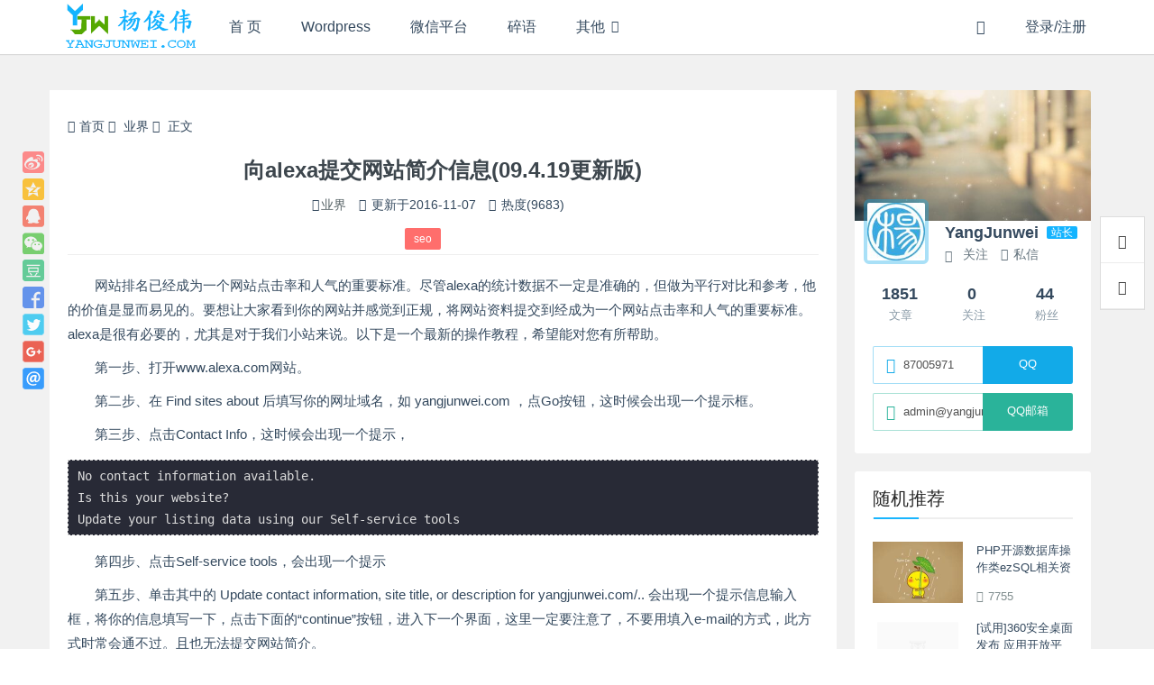

--- FILE ---
content_type: text/html; charset=UTF-8
request_url: http://yangjunwei.com/150.html
body_size: 13306
content:
<!DOCTYPE html><html lang="zh">
<head>
<meta http-equiv="content-type" content="text/html;charset=utf-8">
<meta charset="utf-8">
<meta http-equiv="X-UA-Compatible" content="IE=edge,chrome=1">
<meta name="viewport" content="width=device-width,initial-scale=1,maximum-scale=1,user-scalable=no,minimal-ui=yes">
<title>向alexa提交网站简介信息(09.4.19更新版) - YangJunwei</title>
<meta name="keywords" content="seo">
<meta name="description" content="网站排名已经成为一个网站点击率和人气的重要标准。尽管alexa的统计数据不一定是准确的，但做为平行对比和参考，他的价值是显而易见的。要想让大家看到你的网站并感觉到正规，将网站资料提交到经成为一个网站点">
<meta name="renderer" content="webkit">
<meta http-equiv="Cache-Control" content="no-transform">
<meta http-equiv="Cache-Control" content="no-siteapp"> <!-- 禁止移动端百度转码 -->
<meta http-equiv="Cache-Control" content="private">
<meta name="apple-mobile-web-app-title" content="YangJunwei">
<meta name="apple-mobile-web-app-capable" content="yes">
<meta name="apple-mobile-web-app-status-bar-style" content="default">
<meta name="format-detection" content="telephone=no, email=no"> <!-- 禁止自动识别电话号码和邮箱 -->
<link rel="shortcut icon" href="https://yangjunwei.com/wp-content/themes/haibor/assets/img/favicon.ico" >
<link rel="alternate icon" type="image/png" href="https://yangjunwei.com/wp-content/themes/haibor/assets/img/favicon.png" >
<link rel='https://api.w.org/' href="https://yangjunwei.com/api" >
<link rel="alternate" type="application/rss+xml" title="YangJunwei RSS Feed" href="https://yangjunwei.com/feed" />
<link rel="alternate" type="application/atom+xml" title="YangJunwei Atom Feed" href="https://yangjunwei.com/feed/atom" />
<link rel="pingback" href="https://yangjunwei.com/xmlrpc.php" />
<!--[if lt IE 9]>
<script src="https://yangjunwei.com/wp-content/themes/haibor/assets/vender/js/html5shiv/3.7.3/html5shiv.min.js"></script>
<script src="https://yangjunwei.com/wp-content/themes/haibor/assets/vender/js/respond/1.4.2/respond.min.js"></script>
<![endif]-->
<!--[if lte IE 7]>
<script type="text/javascript">window.location.href = "https://yangjunwei.com/site/upgrade-browser";</script>
<![endif]-->
<link rel="stylesheet" type="text/css" href="https://yangjunwei.com/wp-content/themes/haibor/assets/css/base.css" />
<link rel="stylesheet" type="text/css" href="https://yangjunwei.com/wp-content/themes/haibor/assets/css/single.css?ver=pDxt2q3" />
<link rel="stylesheet" type="text/css" href="https://yangjunwei.com/site/css?ver=pDxt2q3" />
<link rel="stylesheet" type="text/css" href="https://yangjunwei.com/wp-content/themes/haibor/assets/css/custom.css" />
<meta name='robots' content='max-image-preview:large' />
	<style>img:is([sizes="auto" i], [sizes^="auto," i]) { contain-intrinsic-size: 3000px 1500px }</style>
	<link rel='dns-prefetch' href='//cdnjs.cloudflare.com' />
<style id='classic-theme-styles-inline-css' type='text/css'>
/*! This file is auto-generated */
.wp-block-button__link{color:#fff;background-color:#32373c;border-radius:9999px;box-shadow:none;text-decoration:none;padding:calc(.667em + 2px) calc(1.333em + 2px);font-size:1.125em}.wp-block-file__button{background:#32373c;color:#fff;text-decoration:none}
</style>
<style id='global-styles-inline-css' type='text/css'>
:root{--wp--preset--aspect-ratio--square: 1;--wp--preset--aspect-ratio--4-3: 4/3;--wp--preset--aspect-ratio--3-4: 3/4;--wp--preset--aspect-ratio--3-2: 3/2;--wp--preset--aspect-ratio--2-3: 2/3;--wp--preset--aspect-ratio--16-9: 16/9;--wp--preset--aspect-ratio--9-16: 9/16;--wp--preset--color--black: #000000;--wp--preset--color--cyan-bluish-gray: #abb8c3;--wp--preset--color--white: #ffffff;--wp--preset--color--pale-pink: #f78da7;--wp--preset--color--vivid-red: #cf2e2e;--wp--preset--color--luminous-vivid-orange: #ff6900;--wp--preset--color--luminous-vivid-amber: #fcb900;--wp--preset--color--light-green-cyan: #7bdcb5;--wp--preset--color--vivid-green-cyan: #00d084;--wp--preset--color--pale-cyan-blue: #8ed1fc;--wp--preset--color--vivid-cyan-blue: #0693e3;--wp--preset--color--vivid-purple: #9b51e0;--wp--preset--gradient--vivid-cyan-blue-to-vivid-purple: linear-gradient(135deg,rgba(6,147,227,1) 0%,rgb(155,81,224) 100%);--wp--preset--gradient--light-green-cyan-to-vivid-green-cyan: linear-gradient(135deg,rgb(122,220,180) 0%,rgb(0,208,130) 100%);--wp--preset--gradient--luminous-vivid-amber-to-luminous-vivid-orange: linear-gradient(135deg,rgba(252,185,0,1) 0%,rgba(255,105,0,1) 100%);--wp--preset--gradient--luminous-vivid-orange-to-vivid-red: linear-gradient(135deg,rgba(255,105,0,1) 0%,rgb(207,46,46) 100%);--wp--preset--gradient--very-light-gray-to-cyan-bluish-gray: linear-gradient(135deg,rgb(238,238,238) 0%,rgb(169,184,195) 100%);--wp--preset--gradient--cool-to-warm-spectrum: linear-gradient(135deg,rgb(74,234,220) 0%,rgb(151,120,209) 20%,rgb(207,42,186) 40%,rgb(238,44,130) 60%,rgb(251,105,98) 80%,rgb(254,248,76) 100%);--wp--preset--gradient--blush-light-purple: linear-gradient(135deg,rgb(255,206,236) 0%,rgb(152,150,240) 100%);--wp--preset--gradient--blush-bordeaux: linear-gradient(135deg,rgb(254,205,165) 0%,rgb(254,45,45) 50%,rgb(107,0,62) 100%);--wp--preset--gradient--luminous-dusk: linear-gradient(135deg,rgb(255,203,112) 0%,rgb(199,81,192) 50%,rgb(65,88,208) 100%);--wp--preset--gradient--pale-ocean: linear-gradient(135deg,rgb(255,245,203) 0%,rgb(182,227,212) 50%,rgb(51,167,181) 100%);--wp--preset--gradient--electric-grass: linear-gradient(135deg,rgb(202,248,128) 0%,rgb(113,206,126) 100%);--wp--preset--gradient--midnight: linear-gradient(135deg,rgb(2,3,129) 0%,rgb(40,116,252) 100%);--wp--preset--font-size--small: 13px;--wp--preset--font-size--medium: 20px;--wp--preset--font-size--large: 36px;--wp--preset--font-size--x-large: 42px;--wp--preset--spacing--20: 0.44rem;--wp--preset--spacing--30: 0.67rem;--wp--preset--spacing--40: 1rem;--wp--preset--spacing--50: 1.5rem;--wp--preset--spacing--60: 2.25rem;--wp--preset--spacing--70: 3.38rem;--wp--preset--spacing--80: 5.06rem;--wp--preset--shadow--natural: 6px 6px 9px rgba(0, 0, 0, 0.2);--wp--preset--shadow--deep: 12px 12px 50px rgba(0, 0, 0, 0.4);--wp--preset--shadow--sharp: 6px 6px 0px rgba(0, 0, 0, 0.2);--wp--preset--shadow--outlined: 6px 6px 0px -3px rgba(255, 255, 255, 1), 6px 6px rgba(0, 0, 0, 1);--wp--preset--shadow--crisp: 6px 6px 0px rgba(0, 0, 0, 1);}:where(.is-layout-flex){gap: 0.5em;}:where(.is-layout-grid){gap: 0.5em;}body .is-layout-flex{display: flex;}.is-layout-flex{flex-wrap: wrap;align-items: center;}.is-layout-flex > :is(*, div){margin: 0;}body .is-layout-grid{display: grid;}.is-layout-grid > :is(*, div){margin: 0;}:where(.wp-block-columns.is-layout-flex){gap: 2em;}:where(.wp-block-columns.is-layout-grid){gap: 2em;}:where(.wp-block-post-template.is-layout-flex){gap: 1.25em;}:where(.wp-block-post-template.is-layout-grid){gap: 1.25em;}.has-black-color{color: var(--wp--preset--color--black) !important;}.has-cyan-bluish-gray-color{color: var(--wp--preset--color--cyan-bluish-gray) !important;}.has-white-color{color: var(--wp--preset--color--white) !important;}.has-pale-pink-color{color: var(--wp--preset--color--pale-pink) !important;}.has-vivid-red-color{color: var(--wp--preset--color--vivid-red) !important;}.has-luminous-vivid-orange-color{color: var(--wp--preset--color--luminous-vivid-orange) !important;}.has-luminous-vivid-amber-color{color: var(--wp--preset--color--luminous-vivid-amber) !important;}.has-light-green-cyan-color{color: var(--wp--preset--color--light-green-cyan) !important;}.has-vivid-green-cyan-color{color: var(--wp--preset--color--vivid-green-cyan) !important;}.has-pale-cyan-blue-color{color: var(--wp--preset--color--pale-cyan-blue) !important;}.has-vivid-cyan-blue-color{color: var(--wp--preset--color--vivid-cyan-blue) !important;}.has-vivid-purple-color{color: var(--wp--preset--color--vivid-purple) !important;}.has-black-background-color{background-color: var(--wp--preset--color--black) !important;}.has-cyan-bluish-gray-background-color{background-color: var(--wp--preset--color--cyan-bluish-gray) !important;}.has-white-background-color{background-color: var(--wp--preset--color--white) !important;}.has-pale-pink-background-color{background-color: var(--wp--preset--color--pale-pink) !important;}.has-vivid-red-background-color{background-color: var(--wp--preset--color--vivid-red) !important;}.has-luminous-vivid-orange-background-color{background-color: var(--wp--preset--color--luminous-vivid-orange) !important;}.has-luminous-vivid-amber-background-color{background-color: var(--wp--preset--color--luminous-vivid-amber) !important;}.has-light-green-cyan-background-color{background-color: var(--wp--preset--color--light-green-cyan) !important;}.has-vivid-green-cyan-background-color{background-color: var(--wp--preset--color--vivid-green-cyan) !important;}.has-pale-cyan-blue-background-color{background-color: var(--wp--preset--color--pale-cyan-blue) !important;}.has-vivid-cyan-blue-background-color{background-color: var(--wp--preset--color--vivid-cyan-blue) !important;}.has-vivid-purple-background-color{background-color: var(--wp--preset--color--vivid-purple) !important;}.has-black-border-color{border-color: var(--wp--preset--color--black) !important;}.has-cyan-bluish-gray-border-color{border-color: var(--wp--preset--color--cyan-bluish-gray) !important;}.has-white-border-color{border-color: var(--wp--preset--color--white) !important;}.has-pale-pink-border-color{border-color: var(--wp--preset--color--pale-pink) !important;}.has-vivid-red-border-color{border-color: var(--wp--preset--color--vivid-red) !important;}.has-luminous-vivid-orange-border-color{border-color: var(--wp--preset--color--luminous-vivid-orange) !important;}.has-luminous-vivid-amber-border-color{border-color: var(--wp--preset--color--luminous-vivid-amber) !important;}.has-light-green-cyan-border-color{border-color: var(--wp--preset--color--light-green-cyan) !important;}.has-vivid-green-cyan-border-color{border-color: var(--wp--preset--color--vivid-green-cyan) !important;}.has-pale-cyan-blue-border-color{border-color: var(--wp--preset--color--pale-cyan-blue) !important;}.has-vivid-cyan-blue-border-color{border-color: var(--wp--preset--color--vivid-cyan-blue) !important;}.has-vivid-purple-border-color{border-color: var(--wp--preset--color--vivid-purple) !important;}.has-vivid-cyan-blue-to-vivid-purple-gradient-background{background: var(--wp--preset--gradient--vivid-cyan-blue-to-vivid-purple) !important;}.has-light-green-cyan-to-vivid-green-cyan-gradient-background{background: var(--wp--preset--gradient--light-green-cyan-to-vivid-green-cyan) !important;}.has-luminous-vivid-amber-to-luminous-vivid-orange-gradient-background{background: var(--wp--preset--gradient--luminous-vivid-amber-to-luminous-vivid-orange) !important;}.has-luminous-vivid-orange-to-vivid-red-gradient-background{background: var(--wp--preset--gradient--luminous-vivid-orange-to-vivid-red) !important;}.has-very-light-gray-to-cyan-bluish-gray-gradient-background{background: var(--wp--preset--gradient--very-light-gray-to-cyan-bluish-gray) !important;}.has-cool-to-warm-spectrum-gradient-background{background: var(--wp--preset--gradient--cool-to-warm-spectrum) !important;}.has-blush-light-purple-gradient-background{background: var(--wp--preset--gradient--blush-light-purple) !important;}.has-blush-bordeaux-gradient-background{background: var(--wp--preset--gradient--blush-bordeaux) !important;}.has-luminous-dusk-gradient-background{background: var(--wp--preset--gradient--luminous-dusk) !important;}.has-pale-ocean-gradient-background{background: var(--wp--preset--gradient--pale-ocean) !important;}.has-electric-grass-gradient-background{background: var(--wp--preset--gradient--electric-grass) !important;}.has-midnight-gradient-background{background: var(--wp--preset--gradient--midnight) !important;}.has-small-font-size{font-size: var(--wp--preset--font-size--small) !important;}.has-medium-font-size{font-size: var(--wp--preset--font-size--medium) !important;}.has-large-font-size{font-size: var(--wp--preset--font-size--large) !important;}.has-x-large-font-size{font-size: var(--wp--preset--font-size--x-large) !important;}
:where(.wp-block-post-template.is-layout-flex){gap: 1.25em;}:where(.wp-block-post-template.is-layout-grid){gap: 1.25em;}
:where(.wp-block-columns.is-layout-flex){gap: 2em;}:where(.wp-block-columns.is-layout-grid){gap: 2em;}
:root :where(.wp-block-pullquote){font-size: 1.5em;line-height: 1.6;}
</style>
<link rel='stylesheet' id='content-template-css' href='https://yangjunwei.com/wp-content/plugins/wpjam-content-template/static/style.css' type='text/css' media='all' />
<script type="text/javascript" src="https://yangjunwei.com/wp-content/themes/haibor/assets/vender/js/jquery/1.12.4/jquery.min.js" id="haibor_jquery-js"></script>

<link rel="canonical" href="https://yangjunwei.com/150.html" />
<link rel="icon" href="https://yangjunwei.com/wp-content/uploads/2024/04/20240411d25be8f1ea1dead-32x32.png" sizes="32x32" />
<link rel="icon" href="https://yangjunwei.com/wp-content/uploads/2024/04/20240411d25be8f1ea1dead-192x192.png" sizes="192x192" />
<link rel="apple-touch-icon" href="https://yangjunwei.com/wp-content/uploads/2024/04/20240411d25be8f1ea1dead-180x180.png" />
<meta name="msapplication-TileImage" content="https://yangjunwei.com/wp-content/uploads/2024/04/20240411d25be8f1ea1dead-270x270.png" />
</head><body class="post-template-default single single-post postid-150 single-format-standard is-loadingApp">	<div class="loading-line"></div>									<header class="header common-header white">		<input type="checkbox" id="menustate" class="menustate hide">		<nav id="header-nav" class="navigation container clearfix" role="navigation">			<!-- <div class="logo-main"> -->				<a class="logo nav-col" href="https://yangjunwei.com" title="YangJunwei">											<img src="https://yangjunwei.com/wp-content/themes/haibor/assets/img/logo.png" alt="YangJunwei">									</a>			<!-- </div> -->			<div class="menuicon visible-xs-block">				<label class="menuicon-label" for="menustate" aria-hidden="true">					<span class="menuicon-bread menuicon-bread-top">						<span class="menuicon-bread-crust menuicon-bread-crust-top"></span>					</span>					<span class="menuicon-bread menuicon-bread-bottom">						<span class="menuicon-bread-crust menuicon-bread-crust-bottom"></span>					</span>				</label>				<!-- <a href="#menustate" class="menuanchor menuanchor-open" id="menuanchor-open">-->				<!-- 	<span class="menuanchor-label">Open Menu</span>-->				<!-- </a>-->				<!-- <a href="#" class="menuanchor menuanchor-close" id="menuanchor-close">-->				<!-- 	<span class="menuanchor-label">Close Menu</span>-->				<!-- </a>-->			</div>			<!-- Top Menu -->			<ul id="header-menu" class="header-menu nav-col"><li id="menu-item-870" class="nav_ishome menu-item menu-item-type-custom menu-item-object-custom menu-item-home menu-item-870"><a href="https://yangjunwei.com" title="杨俊伟首页"><i class="fa fa-home"></i> 首 页</a></li>
<li id="menu-item-1986" class="menu-item menu-item-type-taxonomy menu-item-object-category menu-item-1986"><a href="https://yangjunwei.com/wordpress" title="Wordpress相关">Wordpress</a></li>
<li id="menu-item-4575" class="menu-item menu-item-type-taxonomy menu-item-object-category menu-item-4575"><a href="https://yangjunwei.com/weixin">微信平台</a></li>
<li id="menu-item-1928" class="menu-item menu-item-type-taxonomy menu-item-object-category menu-item-1928"><a href="https://yangjunwei.com/t">碎语</a></li>
<li id="menu-item-876" class="menu-item menu-item-type-taxonomy menu-item-object-category menu-item-has-children menu-item-876"><a href="https://yangjunwei.com/life">其他</a>
<ul class="sub-menu">
	<li id="menu-item-4759" class="menu-item menu-item-type-taxonomy menu-item-object-category menu-item-4759"><a href="https://yangjunwei.com/life">生活</a></li>
	<li id="menu-item-3352" class="menu-item menu-item-type-post_type menu-item-object-page menu-item-3352"><a href="https://yangjunwei.com/sell-domain-name">闲置</a></li>
</ul>
</li>
</ul>			<!-- Header Right Tools -->			<ul class="header-tool-menu nav-col pull-right">				<li class="nav-search"><a href="javascript:void(0)" data-toggle="modal" data-target="#globalSearch" data-backdrop="1"><span class="hbfont hbfont-search"></span></a></li>																								<li class="login-actions">							<a href="https://yangjunwei.com/m/signin?redirect_to=https%3A%2F%2Fyangjunwei.com%3A80%2F150.html" class="login-link bind-redirect"><i class="hbfont hbfont-user"></i><span>登录/注册</span></a>						</li>												</ul>		</nav>			</header><div id="content" class="wrapper container right-aside">
		<section id="mod-insideContent" class="main-wrap content-section clearfix">
		<div id="main" class="main primary col-md-9 post-box" role="main">
				
		
	<div class="post">
					<div class="single-body wow bounceInUp">
				<aside class="share-bar">
					<a class="share-btn share-weibo" href="http://service.weibo.com/share/share.php?url=https://yangjunwei.com/150.html&count=1&title=向alexa提交网站简介信息(09.4.19更新版) - YangJunwei&pic=https%3A%2F%2Fyangjunwei.com%2Fthumb%2Findex.php%3Fsrc%3Dhttps%3A%2F%2Fyangjunwei.com%2Fwp-content%2Fthemes%2Fhaibor%2Fassets%2Fimg%2Fthumb%2F14.jpg%26q%3D70%26w%3D720%26h%3D400%26zc%3D1&appkey=4256336245" title="分享至新浪微博" target="_blank"></a>
					<a class="share-btn share-qzone" href="http://sns.qzone.qq.com/cgi-bin/qzshare/cgi_qzshare_onekey?url=https://yangjunwei.com/150.html&summary=网站排名已经成为一个网站点击率和人气的重要标准。尽管alexa的统计数据不一定是准确的，但做为平行对比和参考，他的价值是显而易见的。要想让大家看到你的网站并感觉到正规，将网站资料提交到经成为一个网站点···&title=向alexa提交网站简介信息(09.4.19更新版) - YangJunwei&site=YangJunwei&pics=https%3A%2F%2Fyangjunwei.com%2Fthumb%2Findex.php%3Fsrc%3Dhttps%3A%2F%2Fyangjunwei.com%2Fwp-content%2Fthemes%2Fhaibor%2Fassets%2Fimg%2Fthumb%2F14.jpg%26q%3D70%26w%3D720%26h%3D400%26zc%3D1" title="分享至QQ空间" target="_blank"></a>
					<a class="share-btn share-qq" href="http://connect.qq.com/widget/shareqq/index.html?url=https://yangjunwei.com/150.html&title=向alexa提交网站简介信息(09.4.19更新版) - YangJunwei&summary=网站排名已经成为一个网站点击率和人气的重要标准。尽管alexa的统计数据不一定是准确的，但做为平行对比和参考，他的价值是显而易见的。要想让大家看到你的网站并感觉到正规，将网站资料提交到经成为一个网站点···&pics=https%3A%2F%2Fyangjunwei.com%2Fthumb%2Findex.php%3Fsrc%3Dhttps%3A%2F%2Fyangjunwei.com%2Fwp-content%2Fthemes%2Fhaibor%2Fassets%2Fimg%2Fthumb%2F14.jpg%26q%3D70%26w%3D720%26h%3D400%26zc%3D1&flash=&site=YangJunwei&desc=" title="分享至QQ" target="_blank"></a>
					<a class="share-btn share-weixin" href="javascript: void(0)" title="分享至微信" target="_blank">
						<div class="weixin-qr transition">
							<img src="https://yangjunwei.com/site/qr?text=https://yangjunwei.com/150.html" width="120">
						</div>
					</a>
					<a class="share-btn share-douban" href="https://www.douban.com/share/service?href=https://yangjunwei.com/150.html&name=向alexa提交网站简介信息(09.4.19更新版) - YangJunwei&text=网站排名已经成为一个网站点击率和人气的重要标准。尽管alexa的统计数据不一定是准确的，但做为平行对比和参考，他的价值是显而易见的。要想让大家看到你的网站并感觉到正规，将网站资料提交到经成为一个网站点···&image=https%3A%2F%2Fyangjunwei.com%2Fthumb%2Findex.php%3Fsrc%3Dhttps%3A%2F%2Fyangjunwei.com%2Fwp-content%2Fthemes%2Fhaibor%2Fassets%2Fimg%2Fthumb%2F14.jpg%26q%3D70%26w%3D720%26h%3D400%26zc%3D1" title="分享至豆瓣" target="_blank"></a>
					<a class="share-btn share-facebook" href="https://www.facebook.com/sharer/sharer.php?u=https://yangjunwei.com/150.html" target="_blank"></a>
					<a class="share-btn share-twitter" href="https://twitter.com/intent/tweet?url=https://yangjunwei.com/150.html&text=向alexa提交网站简介信息(09.4.19更新版)" target="_blank"></a>
					<a class="share-btn share-googleplus" href="https://plus.google.com/share?url=https://yangjunwei.com/150.html" target="_blank"></a>
					<a class="share-btn share-email" href="mailto:?subject=向alexa提交网站简介信息(09.4.19更新版)&body=https://yangjunwei.com/150.html" target="_blank"></a>
				</aside>
				<nav class="haibor-breadcrumb">
					<a href="https://yangjunwei.com"><i class="hbfont hbfont-home"></i>首页</a>
					<span class="breadcrumb-delimeter"><i class="hbfont hbfont-arrow-right"></i></span>
					<a href="https://yangjunwei.com/news" rel="category tag">业界</a>					<span class="breadcrumb-delimeter"><i class="hbfont hbfont-arrow-right"></i></span>
					正文
				</nav>
				<div class="article-header">
					<h1 class="article-title">向alexa提交网站简介信息(09.4.19更新版)</h1>
					<div class="article-meta">
						<span class="item"><i class="hbfont hbfont-folder-open-o"></i><a href="https://yangjunwei.com/news" rel="category tag">业界</a></span> 
						
													<span class="item">
								<i class="hbfont hbfont-alarm"></i>
																	<span class="entry-date">
																					更新于<time datetime="2009-04-25T10:33:18+08:00" data-modifieddiff="2016-11-07" title="更新于2009-04-25">2016-11-07</time>
																			</span>
															</span>
						
													<span class="item"><i class="hbfont hbfont-eye"></i> 热度(9683)</span> 
												
												
												
											</div>
					<div class="post-tags"> <a href="https://yangjunwei.com/tag/seo" rel="tag">seo</a></div>
				</div>
								<article class="single-article">
				<!--wp-compress-html--><!--wp-compress-html no compression--><p>网站排名已经成为一个网站点击率和人气的重要标准。尽管alexa的统计数据不一定是准确的，但做为平行对比和参考，他的价值是显而易见的。要想让大家看到你的网站并感觉到正规，将网站资料提交到经成为一个网站点击率和人气的重要标准。alexa是很有必要的，尤其是对于我们小站来说。以下是一个最新的操作教程，希望能对您有所帮助。</p>
<p>第一步、打开www.alexa.com网站。</p>
<p>第二步、在 Find sites about 后填写你的网址域名，如 yangjunwei.com ，点Go按钮，这时候会出现一个提示框。</p>
<p>第三步、点击Contact Info，这时候会出现一个提示，</p>
<pre>
No contact information available.
Is this your website?
Update your listing data using our Self-service tools
</pre>
<p>第四步、点击Self-service tools，会出现一个提示 </p>
<p>第五步、单击其中的 Update contact information, site title, or description for yangjunwei.com/.. 会出现一个提示信息输入框，将你的信息填写一下，点击下面的“continue”按钮，进入下一个界面，这里一定要注意了，不要用填入e-mail的方式，此方式时常会通不过。且也无法提交网站简介。</p>
<p>第六步、接着看Or后面的内容，点击 info.txt，弹出文件下载对话框，选择“保存”，把文件保存到桌面上，用记事本或直接双击打开info.txt文件，文件内容如下：</p>
<pre>
# Contact info submission
url: yangjunwei.com
site_owner: YangJunwei
address:
city: Zhengzhou city
state: Henan Province
country: China
postal_code: 450000
display_email: admin@yangjunwei.com
site_name: yangjunwei.com
site_description: 杨俊伟(Yangjunwei.com),关注互联网络，分享简单生活.
</pre>
<p>看到最下面的“site_name:”和“site_description:”了吗？填上你想到写的网站名称和内容。然后点保存。</p>
<p>第七步、启动FTP上传软件，将此info.txt文件传到你网站的根目录下，然后打开浏览器：如输入https://yangjunwei.com/info.txt 可以显示你的文件内容就说明正确了。</p>
<p>第八步、现在要进行最后一步了，注意，还记得第五步的1234条吗？回到那个页面，点击第四条的“Go Fetch”链接，或“Read”按钮，出现一个新页面时，就完成了。不用管这个新页面了。直接关闭就可以，这个新页面是提示你可以再提交别的网站介绍。</p>
<p>接下来，你就可以等着了，通常周一提交，周四再到http://www.alexa.com上查询，你的网站就会在alexa上出现名称和简介了</p>
<!--wp-compress-html no compression--><!--wp-compress-html-->
				
				
							</article>
						<div class="article-footer">
				<div class="post-copyright">
					<p><i class="hbfont hbfont-creative-commons"></i>声明：本站所有文章，如无特殊说明或标注，均为本站<a href="https://yangjunwei.com" title="YangJunwei" target="_blank">YangJunwei</a>原创发布。任何个人或组织，在未征得本站同意时，禁止复制、盗用、采集、发布本站内容到任何网站、书籍等各类媒体平台。如若本站内容侵犯了原著者的合法权益，可联系我们进行处理。本文链接<a href="https://yangjunwei.com/150.html" title="向alexa提交网站简介信息(09.4.19更新版)">https://yangjunwei.com/150.html</a></p>
				</div>
				<div class="support-author"></div>
				<div class="post-like">
														</div>
			</div>
		</div>
		
		<div class="navigation wow bounceInUp clearfix">
			<div class="col-md-6 post-navi-prev">
				<span>上一篇</span>
				<h2 class="h5"><a href="https://yangjunwei.com/149.html" rel="prev">简单的鼠标滑过自动打开网页</a></h2>
			</div>
			<div class="col-md-6 post-navi-next">
				<span>下一篇</span>
				<h2 class="h5"><a href="https://yangjunwei.com/151.html" rel="next">利用div+css命名规则来增强SEO</a></h2>
			</div>
		</div>
		
								<div class="related-posts wow bounceInUp">
				<h3>相关文章</h3>
				<div class="related-articles row clearfix">
										<article class="col-md-4 col-sm-12">
						<div class="related-thumb">
							<a href="https://yangjunwei.com/267.html" title="【郁闷】自定义404错误页差点毁了俺的网站"><img src="https://yangjunwei.com/thumb/index.php?src=https://yangjunwei.com/wp-content/themes/haibor/assets/img/thumb/1.jpg&q=70&w=375&h=250&zc=1" class="thumb-medium wp-post-image" alt=""> </a>
							<div class="entry-category"><a href="https://yangjunwei.com/code" rel="category tag">Code</a></div>
						</div>
						<div class="entry-detail">
							<header class="entry-header">
								<h2 class="entry-title h5"><a href="https://yangjunwei.com/267.html" rel="bookmark">【郁闷】自定义404错误页差点毁了俺的网站</a></h2>
							</header>
						</div>
					</article>
										<article class="col-md-4 col-sm-12">
						<div class="related-thumb">
							<a href="https://yangjunwei.com/389.html" title="网站推广选择最佳关键词的技巧"><img src="https://yangjunwei.com/thumb/index.php?src=https://yangjunwei.com/wp-content/themes/haibor/assets/img/thumb/7.jpg&q=70&w=375&h=250&zc=1" class="thumb-medium wp-post-image" alt=""> </a>
							<div class="entry-category"><a href="https://yangjunwei.com/code" rel="category tag">Code</a></div>
						</div>
						<div class="entry-detail">
							<header class="entry-header">
								<h2 class="entry-title h5"><a href="https://yangjunwei.com/389.html" rel="bookmark">网站推广选择最佳关键词的技巧</a></h2>
							</header>
						</div>
					</article>
										<article class="col-md-4 col-sm-12">
						<div class="related-thumb">
							<a href="https://yangjunwei.com/33.html" title="向搜索引擎提交您的博客搜索"><img src="https://yangjunwei.com/thumb/index.php?src=https://yangjunwei.com/wp-content/themes/haibor/assets/img/thumb/29.jpg&q=70&w=375&h=250&zc=1" class="thumb-medium wp-post-image" alt=""> </a>
							<div class="entry-category"><a href="https://yangjunwei.com/code" rel="category tag">Code</a></div>
						</div>
						<div class="entry-detail">
							<header class="entry-header">
								<h2 class="entry-title h5"><a href="https://yangjunwei.com/33.html" rel="bookmark">向搜索引擎提交您的博客搜索</a></h2>
							</header>
						</div>
					</article>
									</div>
			</div>
				
				
			</div>
</div>		<!-- SideBar Begin -->
<aside class="sidebar secondary col-md-3" id="sidebar">
					<div class="widget widget_author-info wow bounceInRight">		<div class="widget-content">
			<a class="author-card_bg" href="https://yangjunwei.com/u/1" style="background-image: url(https://yangjunwei.com/wp-content/themes/haibor/assets/img/user-default-cover-mini.jpg)" tabindex="-1"></a>
			<div class="author-card_content">
				<a class="author_avatar-link" href="https://yangjunwei.com/u/1" title="YangJunwei" tabindex="-1"><img class="avatar" src="https://q.qlogo.cn/qqapp/205988/1A8E9051574E2573170ECBF15CFC35F5/100" alt=""></a>
				<div class="author-fields">
					<span class="author-name">YangJunwei</span>
					<span class="author-user_level">站长</span>
				</div>
								<div class="author-interact">
					<!-- <a class="follow-btn" href="javascript: void 0" title="--><!--"><i class="hbfont hbfont-user-plus"></i>--><!--</a>-->
					<a class="follow-btn unfollowed" href="javascript: void 0" title="关注该用户" data-uid="1" data-act="follow"><i class="hbfont hbfont-user-plus"></i><span>关注</span></a>					<a class="pm-btn" href="javascript: void 0" data-receiver="YangJunwei" data-receiver-id="1" title="发送站内消息"><i class="hbfont hbfont-envelope"></i>私信</a>
				</div>
								<div class="author-stats">
					<span class="posts">1851<span class="unit">文章</span></span>
										<span class="following">0<span class="unit">关注</span></span>
					<span class="followers">44<span class="unit">粉丝</span></span>
				</div>
								<div class="attentionus">
					<ul class="items clearfix">
													<span class="social-widget-link social-link-qq">
								<span class="social-widget-link-count"><i class="hbfont hbfont-qq"></i>87005971</span>
								<span class="social-widget-link-title">QQ</span>
								<a href="http://wpa.qq.com/msgrd?v=3&uin=87005971&site=qq&menu=yes" target="_blank" rel="nofollow"></a>
							</span>
																									<span class="social-widget-link social-link-email">
								<span class="social-widget-link-count"><i class="hbfont hbfont-envelope"></i>admin@yangjunwei.com</span>
								<span class="social-widget-link-title">QQ邮箱</span>
								<a href="http://mail.qq.com/cgi-bin/qm_share?t=qm_mailme&amp;email=admin@yangjunwei.com" target="_blank" rel="nofollow"></a>
							</span>
											</ul>
				</div>
							</div>
		</div>
		</div>				
			<div id="randposts-3" class="widget widget_hot-posts widget_rand-posts wow bounceInRight">		<h3 class="widget-title"><span>随机推荐</span></h3>		<div class="widget-content">
					<article id="post-1246" class="post type-post status-publish rand-post">
				<div class="entry-thumb hover-scale">
					<a href="https://yangjunwei.com/1246.html"><img width="200" height="136" src="https://yangjunwei.com/wp-content/themes/haibor/assets/img/image-pending.gif" data-original="https://yangjunwei.com/thumb/index.php?src=https://yangjunwei.com/wp-content/themes/haibor/assets/img/thumb/40.jpg&q=70&w=200&h=150&zc=1" class="thumb-small wp-post-image lazy" alt="PHP开源数据库操作类ezSQL相关资料"></a>
				</div>
				<div class="entry-detail">
					<h2 class="entry-title"><a href="https://yangjunwei.com/1246.html" rel="bookmark">PHP开源数据库操作类ezSQL相关资料</a></h2>
					<div class="entry-meta entry-meta-1">
						<span class="view-count text-muted"><i class="hbfont hbfont-eye"></i>7755</a></span>
						<!--<span class="entry-date text-muted"><time class="entry-date" datetime="2013-06-02T15:59:29+08:00" title="2013-06-02T15:59:29+08:00"><i class="hbfont hbfont-alarm"></i>2013-06-02 15:59</time></span>-->
					</div>
				</div>
			</article>
					<article id="post-559" class="post type-post status-publish rand-post">
				<div class="entry-thumb hover-scale">
					<a href="https://yangjunwei.com/559.html"><img width="200" height="136" src="https://yangjunwei.com/wp-content/themes/haibor/assets/img/image-pending.gif" data-original="https://yangjunwei.com/thumb/index.php?src=http://photocdn.sohu.com/20110301/Img279575019.jpg&q=70&w=200&h=150&zc=1" class="thumb-small wp-post-image lazy" alt="[试用]360安全桌面发布 应用开放平台上线"></a>
				</div>
				<div class="entry-detail">
					<h2 class="entry-title"><a href="https://yangjunwei.com/559.html" rel="bookmark">[试用]360安全桌面发布 应用开放平台上线</a></h2>
					<div class="entry-meta entry-meta-1">
						<span class="view-count text-muted"><i class="hbfont hbfont-eye"></i>9904</a></span>
						<!--<span class="entry-date text-muted"><time class="entry-date" datetime="2011-03-01T09:36:59+08:00" title="2011-03-01T09:36:59+08:00"><i class="hbfont hbfont-alarm"></i>2011-03-01 09:36</time></span>-->
					</div>
				</div>
			</article>
					<article id="post-1988" class="post type-post status-publish rand-post">
				<div class="entry-thumb hover-scale">
					<a href="https://yangjunwei.com/1988.html"><img width="200" height="136" src="https://yangjunwei.com/wp-content/themes/haibor/assets/img/image-pending.gif" data-original="https://yangjunwei.com/thumb/index.php?src=https://yangjunwei.com/wp-content/themes/haibor/assets/img/thumb/13.jpg&q=70&w=200&h=150&zc=1" class="thumb-small wp-post-image lazy" alt="JS操作当天有效的cookie"></a>
				</div>
				<div class="entry-detail">
					<h2 class="entry-title"><a href="https://yangjunwei.com/1988.html" rel="bookmark">JS操作当天有效的cookie</a></h2>
					<div class="entry-meta entry-meta-1">
						<span class="view-count text-muted"><i class="hbfont hbfont-eye"></i>6389</a></span>
						<!--<span class="entry-date text-muted"><time class="entry-date" datetime="2015-08-17T07:00:19+08:00" title="2015-08-17T07:00:19+08:00"><i class="hbfont hbfont-alarm"></i>2015-08-17 07:00</time></span>-->
					</div>
				</div>
			</article>
					<article id="post-1345" class="post type-post status-publish rand-post">
				<div class="entry-thumb hover-scale">
					<a href="https://yangjunwei.com/1345.html"><img width="200" height="136" src="https://yangjunwei.com/wp-content/themes/haibor/assets/img/image-pending.gif" data-original="https://yangjunwei.com/thumb/index.php?src=https://yangjunwei.com/wp-content/themes/haibor/assets/img/thumb/2.jpg&q=70&w=200&h=150&zc=1" class="thumb-small wp-post-image lazy" alt="养成良好的作息习惯"></a>
				</div>
				<div class="entry-detail">
					<h2 class="entry-title"><a href="https://yangjunwei.com/1345.html" rel="bookmark">养成良好的作息习惯</a></h2>
					<div class="entry-meta entry-meta-1">
						<span class="view-count text-muted"><i class="hbfont hbfont-eye"></i>6888</a></span>
						<!--<span class="entry-date text-muted"><time class="entry-date" datetime="2013-11-21T07:03:58+08:00" title="2013-11-21T07:03:58+08:00"><i class="hbfont hbfont-alarm"></i>2013-11-21 07:03</time></span>-->
					</div>
				</div>
			</article>
					<article id="post-4820" class="post type-post status-publish rand-post">
				<div class="entry-thumb hover-scale">
					<a href="https://yangjunwei.com/4820.html"><img width="200" height="136" src="https://yangjunwei.com/wp-content/themes/haibor/assets/img/image-pending.gif" data-original="https://yangjunwei.com/thumb/index.php?src=https://yangjunwei.com/wp-content/themes/haibor/assets/img/thumb/12.jpg&q=70&w=200&h=150&zc=1" class="thumb-small wp-post-image lazy" alt="2021貌似又得原地过年了"></a>
				</div>
				<div class="entry-detail">
					<h2 class="entry-title"><a href="https://yangjunwei.com/4820.html" rel="bookmark">2021貌似又得原地过年了</a></h2>
					<div class="entry-meta entry-meta-1">
						<span class="view-count text-muted"><i class="hbfont hbfont-eye"></i>1703</a></span>
						<!--<span class="entry-date text-muted"><time class="entry-date" datetime="2022-01-08T07:00:02+08:00" title="2022-01-08T07:00:02+08:00"><i class="hbfont hbfont-alarm"></i>2022-01-08 07:00</time></span>-->
					</div>
				</div>
			</article>
					<article id="post-1163" class="post type-post status-publish rand-post">
				<div class="entry-thumb hover-scale">
					<a href="https://yangjunwei.com/1163.html"><img width="200" height="136" src="https://yangjunwei.com/wp-content/themes/haibor/assets/img/image-pending.gif" data-original="https://yangjunwei.com/thumb/index.php?src=https://yangjunwei.com/wp-content/themes/haibor/assets/img/thumb/24.jpg&q=70&w=200&h=150&zc=1" class="thumb-small wp-post-image lazy" alt="Wordpress多媒体文件替换插件 Enable Media Replace"></a>
				</div>
				<div class="entry-detail">
					<h2 class="entry-title"><a href="https://yangjunwei.com/1163.html" rel="bookmark">Wordpress多媒体文件替换插件 Enable Media Replace</a></h2>
					<div class="entry-meta entry-meta-1">
						<span class="view-count text-muted"><i class="hbfont hbfont-eye"></i>6229</a></span>
						<!--<span class="entry-date text-muted"><time class="entry-date" datetime="2013-03-23T21:33:08+08:00" title="2013-03-23T21:33:08+08:00"><i class="hbfont hbfont-alarm"></i>2013-03-23 21:33</time></span>-->
					</div>
				</div>
			</article>
					<article id="post-3055" class="post type-post status-publish rand-post">
				<div class="entry-thumb hover-scale">
					<a href="https://yangjunwei.com/3055.html"><img width="200" height="136" src="https://yangjunwei.com/wp-content/themes/haibor/assets/img/image-pending.gif" data-original="https://yangjunwei.com/thumb/index.php?src=https://yangjunwei.com/wp-content/themes/haibor/assets/img/thumb/3.jpg&q=70&w=200&h=150&zc=1" class="thumb-small wp-post-image lazy" alt="微擎微赞SQL注入漏洞store.ctrl.php"></a>
				</div>
				<div class="entry-detail">
					<h2 class="entry-title"><a href="https://yangjunwei.com/3055.html" rel="bookmark">微擎微赞SQL注入漏洞store.ctrl.php</a></h2>
					<div class="entry-meta entry-meta-1">
						<span class="view-count text-muted"><i class="hbfont hbfont-eye"></i>9830</a></span>
						<!--<span class="entry-date text-muted"><time class="entry-date" datetime="2018-04-21T07:00:58+08:00" title="2018-04-21T07:00:58+08:00"><i class="hbfont hbfont-alarm"></i>2018-04-21 07:00</time></span>-->
					</div>
				</div>
			</article>
					<article id="post-1375" class="post type-post status-publish rand-post">
				<div class="entry-thumb hover-scale">
					<a href="https://yangjunwei.com/1375.html"><img width="200" height="136" src="https://yangjunwei.com/wp-content/themes/haibor/assets/img/image-pending.gif" data-original="https://yangjunwei.com/thumb/index.php?src=https://yangjunwei.com/wp-content/themes/haibor/assets/img/thumb/11.jpg&q=70&w=200&h=150&zc=1" class="thumb-small wp-post-image lazy" alt="20131231 总结一下"></a>
				</div>
				<div class="entry-detail">
					<h2 class="entry-title"><a href="https://yangjunwei.com/1375.html" rel="bookmark">20131231 总结一下</a></h2>
					<div class="entry-meta entry-meta-1">
						<span class="view-count text-muted"><i class="hbfont hbfont-eye"></i>5773</a></span>
						<!--<span class="entry-date text-muted"><time class="entry-date" datetime="2013-12-31T18:11:40+08:00" title="2013-12-31T18:11:40+08:00"><i class="hbfont hbfont-alarm"></i>2013-12-31 18:11</time></span>-->
					</div>
				</div>
			</article>
				</div>
		</div>			<div class="widget float-widget-mirror"></div>
</aside>	</section>
	</div>
<footer class="footer">
	<!--div class="footer-before"><img src="https://yangjunwei.com/wp-content/themes/haibor/assets/img/colorful-line.png" ></div-->
	<div class="footer-wrap">
		<!-- 页脚小工具区 -->
		<div class="footer-widgets">
			
		</div>
		<div class="footer-nav" style="padding: 20px 0!important;text-align: center!important;">
			<div class="footer-nav-links" style="display: block;">
				<ul id="menu-%e9%a1%b5%e8%84%9a%e5%af%bc%e8%88%aa" class="footer-menu"><li id="menu-item-5562" class="menu-item menu-item-type-post_type menu-item-object-page menu-item-5562"><a href="https://yangjunwei.com/about">关于</a></li>
<li id="menu-item-5564" class="menu-item menu-item-type-post_type menu-item-object-page menu-item-5564"><a href="https://yangjunwei.com/info">免责</a></li>
<li id="menu-item-5565" class="menu-item menu-item-type-post_type menu-item-object-page menu-item-5565"><a href="https://yangjunwei.com/tags">标签云</a></li>
<li id="menu-item-5566" class="menu-item menu-item-type-post_type menu-item-object-page menu-item-5566"><a href="https://yangjunwei.com/develop">开发</a></li>
</ul>			</div>
			<div class="footer-shares">
																	<a class="fts-qq" href="http://wpa.qq.com/msgrd?v=3&uin=87005971&site=qq&menu=yes" target="_blank">
					<span class="hbfont hbfont-qq">
						<span class="se-icon hbfont hbfont-qq"></span>
					</span>
					</a>
																								<a class="fts-rss" href="https://yangjunwei.com/feed" target="_blank">
					<span class="hbfont hbfont-rss">
						<span class="se-icon hbfont hbfont-rss"></span>
					</span>
				</a>

			</div>
			<div class="footer-copy">
				&copy;&nbsp;2009-2026&nbsp;&nbsp;<a href="https://yangjunwei.com/" title="YangJunwei.com" rel="link" target="_blank">YangJunwei.com</a> &nbsp; All Right Reserved.
				·&nbsp;<a href="http://beian.miit.gov.cn/" rel="link" target="_blank">豫ICP备13021680号-1</a>											</div>
		</div>
	</div>
</footer>
<div id="fix-controls" class="wow bounceInRight">
	<a class="scroll-to scroll-top" href="javascript:" data-tooltip="返回顶部"><i class="hbfont hbfont-arrow-up2"></i></a>
		<a class="scroll-to scroll-bottom" href="javascript:" data-tooltip="返回底部"><i class="hbfont hbfont-arrow-down2"></i></a>
</div><div id="globalSearch" class="js-search search-form search-form-modal fadeZoomIn" role="dialog" aria-hidden="true">
	<form method="get" action="https://yangjunwei.com" role="search">
		<div class="search-form-inner">
			<div class="search-form-box">
				<input class="form-search" type="text" name="s" placeholder="键入关键词">
				<!--商店搜索-->
							</div>
		</div>
	</form>
</div><!-- 私信模态框 -->
<div id="pmBox" class="js-pm pm-form pm-form-modal fadeScale" role="dialog" aria-hidden="true">
    <div class="pm-header">
        <h2>发送私信</h2>
    </div>
    <div class="pm-content">
        <div class="pm-inner">
            <div class="pm-info">
                <label class="pm-info_label caption-muted">发给:</label>
                <span class="pm-info_receiver"></span>
                <input class="pm_nonce" type="hidden" value="f2d4825462">
            </div>
            <textarea class="pm-text mt10" placeholder="消息内容..." tabindex="1" required></textarea>
        </div>
    </div>
    <div class="pm-btns mt20">
        <button class="cancel btn btn-default" tabindex="3">取消</button>
        <button class="confirm btn btn-info ml10" data-box-type="modal" tabindex="2">发送</button>
        <a class="cancel close-btn"><i class="hbfont hbfont-close"></i></a>
    </div>
</div><!DOCTYPE html><html lang="zh">
<head>
<meta http-equiv="content-type" content="text/html;charset=utf-8">
<meta charset="utf-8">
<meta http-equiv="X-UA-Compatible" content="IE=edge,chrome=1">
<meta name="viewport" content="width=device-width,initial-scale=1,maximum-scale=1,user-scalable=no,minimal-ui=yes">
<title>向alexa提交网站简介信息(09.4.19更新版) - YangJunwei</title>
<meta name="keywords" content="seo">
<meta name="description" content="网站排名已经成为一个网站点击率和人气的重要标准。尽管alexa的统计数据不一定是准确的，但做为平行对比和参考，他的价值是显而易见的。要想让大家看到你的网站并感觉到正规，将网站资料提交到经成为一个网站点">
<meta name="renderer" content="webkit">
<meta http-equiv="Cache-Control" content="no-transform">
<meta http-equiv="Cache-Control" content="no-siteapp"> <!-- 禁止移动端百度转码 -->
<meta http-equiv="Cache-Control" content="private">
<!-- <meta http-equiv="Cache-Control" content="max-age=0">-->
<!-- <meta http-equiv="Cache-Control" content="must-revalidate">-->
<meta name="apple-mobile-web-app-title" content="YangJunwei">
<meta name="apple-mobile-web-app-capable" content="yes">
<meta name="apple-mobile-web-app-status-bar-style" content="default">
	<link rel="shortcut icon" href="https://yangjunwei.com/wp-content/themes/haibor/assets/img/favicon.ico" >
	<link rel="alternate icon" type="image/png" href="https://yangjunwei.com/wp-content/themes/haibor/assets/img/favicon.png" >
<!--[if lt IE 9]>
<script src="https://yangjunwei.com/wp-content/themes/haibor/assets/vender/js/html5shiv/3.7.3/html5shiv.min.js"></script>
<script src="https://yangjunwei.com/wp-content/themes/haibor/assets/vender/js/respond/1.4.2/respond.min.js"></script>
<![endif]-->
<!--[if lte IE 7]>
<script type="text/javascript">
	window.location.href = "https://yangjunwei.com/site/upgrade-browser";
</script>
<![endif]-->
<link rel="stylesheet" type="text/css" href="https://yangjunwei.com/wp-content/themes/haibor/assets/css/base.css" />
	<link rel="stylesheet" type="text/css" href="https://yangjunwei.com/wp-content/themes/haibor/assets/css/custom.css"  />
<link rel="stylesheet" type="text/css" href="https://yangjunwei.com/wp-content/themes/haibor/assets/css/single.css?ver=pDxt2q3"  />
<link rel="stylesheet" type="text/css" href="https://yangjunwei.com/site/css?ver=pDxt2q3"  />
<meta name='robots' content='max-image-preview:large' />
	<style>img:is([sizes="auto" i], [sizes^="auto," i]) { contain-intrinsic-size: 3000px 1500px }</style>
	<link rel='dns-prefetch' href='//cdnjs.cloudflare.com' />

<link rel="canonical" href="https://yangjunwei.com/150.html" />
<link rel="icon" href="https://yangjunwei.com/wp-content/uploads/2024/04/20240411d25be8f1ea1dead-32x32.png" sizes="32x32" />
<link rel="icon" href="https://yangjunwei.com/wp-content/uploads/2024/04/20240411d25be8f1ea1dead-192x192.png" sizes="192x192" />
<link rel="apple-touch-icon" href="https://yangjunwei.com/wp-content/uploads/2024/04/20240411d25be8f1ea1dead-180x180.png" />
<meta name="msapplication-TileImage" content="https://yangjunwei.com/wp-content/uploads/2024/04/20240411d25be8f1ea1dead-270x270.png" />
</head><div class="form-signin modal fadeScale" id="modalSignBox">
	<h2>登录</h2>
	<form class="local-signin">
		<!-- fake fields are a workaround for chrome autofill getting the wrong fields -->
		<input style="display:none" type="text" name="fakeusernameremembered"/>
		<input style="display:none" type="password" name="fakepasswordremembered"/>
		<div class="form-group input-container clearfix">
			<input autocomplete="off" name="user_login" type="text" class="form-control input text-input" id="user_login-input" title="" required="required" placeholder="邮箱或用户名">
			<span class="tip"></span>
		</div>
		<div class="form-group input-container clearfix">
			<input autocomplete="new-password" name="password" type="password" class="form-control input password-input" id="password-input" title="" required="required" placeholder="密码">
			<span class="tip"></span>
		</div>
		<input name="nonce" type="hidden" value="b00c14a0f9">
		<button class="btn btn-info btn-block submit" type="submit">提交</button>
		<div class="text-center mt20 login-help">
			<a href="https://yangjunwei.com/m/signup?redirect_to=https%3A%2F%2Fyangjunwei.com" id="go-register" class="mr20 register-link" rel="link">现在注册</a>
			<span class="dot-separator" role="separator"></span>
			<a href="https://yangjunwei.com/m/findpass" id="go-findpass" class="ml20 findpass-link" rel="link">忘记密码?</a>
		</div>
	</form>
				<div class="open-login clearfix">
			<p class="mb20 hidden-xs">使用社交账户登录</p>
			<div class="social-items">
							<a href="https://yangjunwei.com/oauth/weibo?redirect_to=https%3A%2F%2Fyangjunwei.com" class="btn btn-sn-weibo">
					<span class="hbfont hbfont-weibo"></span>
				</a>
										<a href="https://yangjunwei.com/oauth/qq?redirect_to=https%3A%2F%2Fyangjunwei.com" class="btn btn-sn-qq">
					<span class="hbfont hbfont-qq"></span>
				</a>
									</div>
		</div>
	</div><script>var _hmt = _hmt || [];(function() {var hm = document.createElement("script");hm.src = "https://hm.baidu.com/hm.js?b8be23614f038f367d84239e3251003c";var s = document.getElementsByTagName("script")[0];s.parentNode.insertBefore(hm, s);})();</script><script type="text/javascript" id="wp-postviews-cache-js-extra">
/* <![CDATA[ */
var viewsCacheL10n = {"admin_ajax_url":"https:\/\/yangjunwei.com\/wp-admin\/admin-ajax.php","nonce":"5efbd8517e","post_id":"150"};
var viewsCacheL10n = {"admin_ajax_url":"https:\/\/yangjunwei.com\/wp-admin\/admin-ajax.php","nonce":"5efbd8517e","post_id":"150"};
/* ]]> */
</script>
<script type="text/javascript" src="https://yangjunwei.com/wp-content/plugins/wp-postviews/postviews-cache.js?ver=1.77" id="wp-postviews-cache-js"></script>
<script type="text/javascript" id="haibor_single_post-js-extra">
/* <![CDATA[ */
var HBSC = {"debug":"","uid":"0","language":"zh_CN","apiRoot":"https:\/\/yangjunwei.com\/api\/","_wpnonce":"d9be7266a9","home":"https:\/\/yangjunwei.com","themeRoot":"https:\/\/yangjunwei.com\/wp-content\/themes\/haibor","isHome":"","commentsPerPage":"20","sessionApiTail":"SnwMUENWmQ","contributePostWordsMin":"100","o":null,"e":"admin@yangjunwei.com","v":"2.0PRO","yzApi":"","isSingle":"1","pid":"150"};
var HBSC = {"debug":"","uid":"0","language":"zh_CN","apiRoot":"https:\/\/yangjunwei.com\/api\/","_wpnonce":"d9be7266a9","home":"https:\/\/yangjunwei.com","themeRoot":"https:\/\/yangjunwei.com\/wp-content\/themes\/haibor","isHome":"","commentsPerPage":"20","sessionApiTail":"SnwMUENWmQ","contributePostWordsMin":"100","o":null,"e":"admin@yangjunwei.com","v":"2.0PRO","yzApi":"","isSingle":"1","pid":"150"};
/* ]]> */
</script>
<script type="text/javascript" src="https://yangjunwei.com/wp-content/themes/haibor/assets/js/single.js" id="haibor_single_post-js"></script>
<script type="text/javascript" src="https://yangjunwei.com/wp-content/plugins/page-links-to/dist/new-tab.js?ver=3.3.7" id="page-links-to-js"></script>
<!--30 queries in 0.775 seconds.-->
</body>
</html>